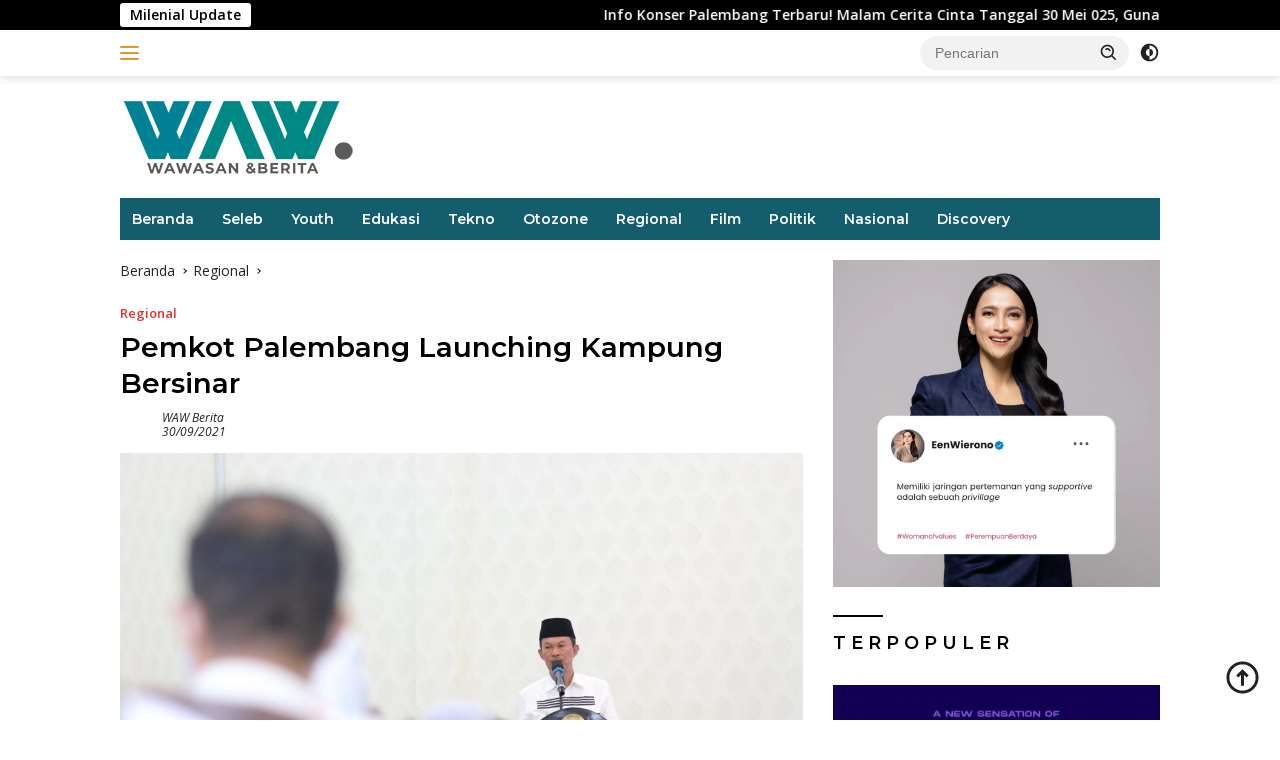

--- FILE ---
content_type: text/html; charset=UTF-8
request_url: https://wawberita.com/2021/09/30/pemkot-palembang-launching-kampung-bersinar/
body_size: 19358
content:
<!doctype html>
<html lang="id">
<head>
	<meta charset="UTF-8">
	<meta name="viewport" content="width=device-width, initial-scale=1">
	<link rel="profile" href="https://gmpg.org/xfn/11">

	<meta name='robots' content='index, follow, max-image-preview:large, max-snippet:-1, max-video-preview:-1' />

	<!-- This site is optimized with the Yoast SEO Premium plugin v18.4 (Yoast SEO v24.6) - https://yoast.com/wordpress/plugins/seo/ -->
	<title>Pemkot Palembang Launching Kampung Bersinar - WAW Berita</title>
	<meta name="description" content="Walikota Palembang, H. Harnojoyo bersama BNNP Sumsel serta jajaran TNI-Polri resmi Launching Kampung Bersinar di Kelurahan 29 Ilir, Kecamatan Ilir Barat 2 guna menekan angka peredaran narkoba di kota Palembang." />
	<link rel="canonical" href="https://wawberita.com/2021/09/30/pemkot-palembang-launching-kampung-bersinar/" />
	<meta property="og:locale" content="id_ID" />
	<meta property="og:type" content="article" />
	<meta property="og:title" content="Pemkot Palembang Launching Kampung Bersinar" />
	<meta property="og:description" content="Walikota Palembang, H. Harnojoyo bersama BNNP Sumsel serta jajaran TNI-Polri resmi Launching Kampung Bersinar di Kelurahan 29 Ilir, Kecamatan Ilir Barat 2 guna menekan angka peredaran narkoba di kota Palembang." />
	<meta property="og:url" content="https://wawberita.com/2021/09/30/pemkot-palembang-launching-kampung-bersinar/" />
	<meta property="og:site_name" content="WAW Berita" />
	<meta property="article:published_time" content="2021-09-30T03:01:37+00:00" />
	<meta property="article:modified_time" content="2021-10-24T17:04:23+00:00" />
	<meta property="og:image" content="https://wawberita.com/wp-content/uploads/2021/10/IMG-20210929-WA0025.jpg" />
	<meta property="og:image:width" content="1024" />
	<meta property="og:image:height" content="683" />
	<meta property="og:image:type" content="image/jpeg" />
	<meta name="author" content="WAW Berita" />
	<meta name="twitter:card" content="summary_large_image" />
	<meta name="twitter:label1" content="Ditulis oleh" />
	<meta name="twitter:data1" content="WAW Berita" />
	<meta name="twitter:label2" content="Estimasi waktu membaca" />
	<meta name="twitter:data2" content="1 menit" />
	<script type="application/ld+json" class="yoast-schema-graph">{"@context":"https://schema.org","@graph":[{"@type":["Article","NewsArticle"],"@id":"https://wawberita.com/2021/09/30/pemkot-palembang-launching-kampung-bersinar/#article","isPartOf":{"@id":"https://wawberita.com/2021/09/30/pemkot-palembang-launching-kampung-bersinar/"},"author":{"name":"WAW Berita","@id":"https://wawberita.com/#/schema/person/821809ad0d28ee27363dfba7600685d9"},"headline":"Pemkot Palembang Launching Kampung Bersinar","datePublished":"2021-09-30T03:01:37+00:00","dateModified":"2021-10-24T17:04:23+00:00","mainEntityOfPage":{"@id":"https://wawberita.com/2021/09/30/pemkot-palembang-launching-kampung-bersinar/"},"wordCount":264,"publisher":{"@id":"https://wawberita.com/#organization"},"image":{"@id":"https://wawberita.com/2021/09/30/pemkot-palembang-launching-kampung-bersinar/#primaryimage"},"thumbnailUrl":"https://wawberita.com/wp-content/uploads/2021/10/IMG-20210929-WA0025.jpg","keywords":["Kampung Bersinar Palembang"],"articleSection":["Regional"],"inLanguage":"id","copyrightYear":"2021","copyrightHolder":{"@id":"https://wawberita.com/#organization"}},{"@type":"WebPage","@id":"https://wawberita.com/2021/09/30/pemkot-palembang-launching-kampung-bersinar/","url":"https://wawberita.com/2021/09/30/pemkot-palembang-launching-kampung-bersinar/","name":"Pemkot Palembang Launching Kampung Bersinar - WAW Berita","isPartOf":{"@id":"https://wawberita.com/#website"},"primaryImageOfPage":{"@id":"https://wawberita.com/2021/09/30/pemkot-palembang-launching-kampung-bersinar/#primaryimage"},"image":{"@id":"https://wawberita.com/2021/09/30/pemkot-palembang-launching-kampung-bersinar/#primaryimage"},"thumbnailUrl":"https://wawberita.com/wp-content/uploads/2021/10/IMG-20210929-WA0025.jpg","datePublished":"2021-09-30T03:01:37+00:00","dateModified":"2021-10-24T17:04:23+00:00","description":"Walikota Palembang, H. Harnojoyo bersama BNNP Sumsel serta jajaran TNI-Polri resmi Launching Kampung Bersinar di Kelurahan 29 Ilir, Kecamatan Ilir Barat 2 guna menekan angka peredaran narkoba di kota Palembang.","breadcrumb":{"@id":"https://wawberita.com/2021/09/30/pemkot-palembang-launching-kampung-bersinar/#breadcrumb"},"inLanguage":"id","potentialAction":[{"@type":"ReadAction","target":["https://wawberita.com/2021/09/30/pemkot-palembang-launching-kampung-bersinar/"]}]},{"@type":"ImageObject","inLanguage":"id","@id":"https://wawberita.com/2021/09/30/pemkot-palembang-launching-kampung-bersinar/#primaryimage","url":"https://wawberita.com/wp-content/uploads/2021/10/IMG-20210929-WA0025.jpg","contentUrl":"https://wawberita.com/wp-content/uploads/2021/10/IMG-20210929-WA0025.jpg","width":1024,"height":683},{"@type":"BreadcrumbList","@id":"https://wawberita.com/2021/09/30/pemkot-palembang-launching-kampung-bersinar/#breadcrumb","itemListElement":[{"@type":"ListItem","position":1,"name":"Home","item":"https://wawberita.com/"},{"@type":"ListItem","position":2,"name":"Pemkot Palembang Launching Kampung Bersinar"}]},{"@type":"WebSite","@id":"https://wawberita.com/#website","url":"https://wawberita.com/","name":"WAW Berita","description":"Wawasan dan Berita - Viral, Populer, dan Trending","publisher":{"@id":"https://wawberita.com/#organization"},"potentialAction":[{"@type":"SearchAction","target":{"@type":"EntryPoint","urlTemplate":"https://wawberita.com/?s={search_term_string}"},"query-input":{"@type":"PropertyValueSpecification","valueRequired":true,"valueName":"search_term_string"}}],"inLanguage":"id"},{"@type":"Organization","@id":"https://wawberita.com/#organization","name":"WAW Berita","url":"https://wawberita.com/","logo":{"@type":"ImageObject","inLanguage":"id","@id":"https://wawberita.com/#/schema/logo/image/","url":"https://wawberita.com/wp-content/uploads/2023/03/WAW-OK.png","contentUrl":"https://wawberita.com/wp-content/uploads/2023/03/WAW-OK.png","width":236,"height":82,"caption":"WAW Berita"},"image":{"@id":"https://wawberita.com/#/schema/logo/image/"}},{"@type":"Person","@id":"https://wawberita.com/#/schema/person/821809ad0d28ee27363dfba7600685d9","name":"WAW Berita","sameAs":["https://wawberita.com","admin"],"url":"https://wawberita.com/author/admin/"}]}</script>
	<!-- / Yoast SEO Premium plugin. -->


<link rel='dns-prefetch' href='//www.googletagmanager.com' />
<link rel='dns-prefetch' href='//fonts.googleapis.com' />
<link rel='dns-prefetch' href='//pagead2.googlesyndication.com' />
<link rel="alternate" type="application/rss+xml" title="WAW Berita &raquo; Feed" href="https://wawberita.com/feed/" />
<link rel="alternate" type="application/rss+xml" title="WAW Berita &raquo; Umpan Komentar" href="https://wawberita.com/comments/feed/" />
<link rel="alternate" type="application/rss+xml" title="WAW Berita &raquo; Pemkot Palembang Launching Kampung Bersinar Umpan Komentar" href="https://wawberita.com/2021/09/30/pemkot-palembang-launching-kampung-bersinar/feed/" />
<link rel="alternate" title="oEmbed (JSON)" type="application/json+oembed" href="https://wawberita.com/wp-json/oembed/1.0/embed?url=https%3A%2F%2Fwawberita.com%2F2021%2F09%2F30%2Fpemkot-palembang-launching-kampung-bersinar%2F" />
<link rel="alternate" title="oEmbed (XML)" type="text/xml+oembed" href="https://wawberita.com/wp-json/oembed/1.0/embed?url=https%3A%2F%2Fwawberita.com%2F2021%2F09%2F30%2Fpemkot-palembang-launching-kampung-bersinar%2F&#038;format=xml" />
<style id='wp-img-auto-sizes-contain-inline-css'>
img:is([sizes=auto i],[sizes^="auto," i]){contain-intrinsic-size:3000px 1500px}
/*# sourceURL=wp-img-auto-sizes-contain-inline-css */
</style>
<style id='wp-emoji-styles-inline-css'>

	img.wp-smiley, img.emoji {
		display: inline !important;
		border: none !important;
		box-shadow: none !important;
		height: 1em !important;
		width: 1em !important;
		margin: 0 0.07em !important;
		vertical-align: -0.1em !important;
		background: none !important;
		padding: 0 !important;
	}
/*# sourceURL=wp-emoji-styles-inline-css */
</style>
<link rel='stylesheet' id='wpberita-fonts-css' href='https://fonts.googleapis.com/css?family=Montserrat%3A600%2C600italic%2C600%7COpen+Sans%3A400%2Citalic%2C600&#038;subset=latin&#038;display=swap&#038;ver=2.1.6' media='all' />
<link rel='stylesheet' id='wpberita-style-css' href='https://wawberita.com/wp-content/themes/wpberita/style.css?ver=2.1.6' media='all' />
<style id='wpberita-style-inline-css'>
h1,h2,h3,h4,h5,h6,.sidr-class-site-title,.site-title,.gmr-mainmenu ul > li > a,.sidr ul li a,.heading-text,.gmr-mobilemenu ul li a,#navigationamp ul li a{font-family:Montserrat;}h1,h2,h3,h4,h5,h6,.sidr-class-site-title,.site-title,.gmr-mainmenu ul > li > a,.sidr ul li a,.heading-text,.gmr-mobilemenu ul li a,#navigationamp ul li a,.related-text-onlytitle{font-weight:600;}h1 strong,h2 strong,h3 strong,h4 strong,h5 strong,h6 strong{font-weight:600;}body{font-family:Open Sans;--font-reguler:400;--font-bold:600;--background-color:#ffffff;--main-color:#000000;--link-color-body:#212121;--hoverlink-color-body:#dd3333;--border-color:#ffffff;--button-bgcolor:#43A047;--button-color:#ffffff;--header-bgcolor:#ffffff;--topnav-color:#dd9933;--bigheadline-color:#f1c40f;--mainmenu-color:#ffffff;--mainmenu-hovercolor:#dd9933;--secondmenu-bgcolor:#dd3333;--secondmenu-color:#ffffff;--secondmenu-hovercolor:#f1c40f;--content-bgcolor:#ffffff;--content-greycolor:#232323;--greybody-bgcolor:#ffffff;--footer-bgcolor:#135d6d;--footer-color:#ffffff;--footer-linkcolor:#ffffff;--footer-hover-linkcolor:#ffffff;}.entry-content-single{font-size:16px;}body,body.dark-theme{--scheme-color:#000000;--secondscheme-color:#dd3333;--mainmenu-bgcolor:#135d6d;}/* Generate Using Cache */
/*# sourceURL=wpberita-style-inline-css */
</style>

<!-- Potongan tag Google (gtag.js) ditambahkan oleh Site Kit -->
<!-- Snippet Google Analytics telah ditambahkan oleh Site Kit -->
<script src="https://www.googletagmanager.com/gtag/js?id=G-Q5RB09LCZS" id="google_gtagjs-js" async></script>
<script id="google_gtagjs-js-after">
window.dataLayer = window.dataLayer || [];function gtag(){dataLayer.push(arguments);}
gtag("set","linker",{"domains":["wawberita.com"]});
gtag("js", new Date());
gtag("set", "developer_id.dZTNiMT", true);
gtag("config", "G-Q5RB09LCZS");
//# sourceURL=google_gtagjs-js-after
</script>
<link rel="https://api.w.org/" href="https://wawberita.com/wp-json/" /><link rel="alternate" title="JSON" type="application/json" href="https://wawberita.com/wp-json/wp/v2/posts/2488" /><link rel="EditURI" type="application/rsd+xml" title="RSD" href="https://wawberita.com/xmlrpc.php?rsd" />
<meta name="generator" content="WordPress 6.9" />
<link rel='shortlink' href='https://wawberita.com/?p=2488' />
<meta name="generator" content="Site Kit by Google 1.168.0" /><link rel="pingback" href="https://wawberita.com/xmlrpc.php">
<!-- Meta tag Google AdSense ditambahkan oleh Site Kit -->
<meta name="google-adsense-platform-account" content="ca-host-pub-2644536267352236">
<meta name="google-adsense-platform-domain" content="sitekit.withgoogle.com">
<!-- Akhir tag meta Google AdSense yang ditambahkan oleh Site Kit -->
      <meta name="onesignal" content="wordpress-plugin"/>
            <script>

      window.OneSignalDeferred = window.OneSignalDeferred || [];

      OneSignalDeferred.push(function(OneSignal) {
        var oneSignal_options = {};
        window._oneSignalInitOptions = oneSignal_options;

        oneSignal_options['serviceWorkerParam'] = { scope: '/wp-content/plugins/onesignal-free-web-push-notifications/sdk_files/push/onesignal/' };
oneSignal_options['serviceWorkerPath'] = 'OneSignalSDKWorker.js';

        OneSignal.Notifications.setDefaultUrl("https://wawberita.com");

        oneSignal_options['wordpress'] = true;
oneSignal_options['appId'] = '21633d64-b0d6-4e0c-9449-f9fd12cf3749';
oneSignal_options['allowLocalhostAsSecureOrigin'] = true;
oneSignal_options['welcomeNotification'] = { };
oneSignal_options['welcomeNotification']['title'] = "WAW Berita";
oneSignal_options['welcomeNotification']['message'] = "&quot;Jangan lupa &#039;Share&#039; jika bermanfaat&quot;";
oneSignal_options['welcomeNotification']['url'] = "https://wawberita.com/";
oneSignal_options['path'] = "https://wawberita.com/wp-content/plugins/onesignal-free-web-push-notifications/sdk_files/";
oneSignal_options['safari_web_id'] = "wawberita.com";
oneSignal_options['promptOptions'] = { };
oneSignal_options['promptOptions']['actionMessage'] = "'Jangan lupa 'Share' jika bermanfaat'";
oneSignal_options['promptOptions']['acceptButtonText'] = "OK";
oneSignal_options['promptOptions']['cancelButtonText'] = ">";
oneSignal_options['promptOptions']['siteName'] = "https://wawberita.com/";
oneSignal_options['promptOptions']['autoAcceptTitle'] = "Klik OK";
              OneSignal.init(window._oneSignalInitOptions);
              OneSignal.Slidedown.promptPush()      });

      function documentInitOneSignal() {
        var oneSignal_elements = document.getElementsByClassName("OneSignal-prompt");

        var oneSignalLinkClickHandler = function(event) { OneSignal.Notifications.requestPermission(); event.preventDefault(); };        for(var i = 0; i < oneSignal_elements.length; i++)
          oneSignal_elements[i].addEventListener('click', oneSignalLinkClickHandler, false);
      }

      if (document.readyState === 'complete') {
           documentInitOneSignal();
      }
      else {
           window.addEventListener("load", function(event){
               documentInitOneSignal();
          });
      }
    </script>

<!-- Snippet Google AdSense telah ditambahkan oleh Site Kit -->
<script async src="https://pagead2.googlesyndication.com/pagead/js/adsbygoogle.js?client=ca-pub-1986555088191548&amp;host=ca-host-pub-2644536267352236" crossorigin="anonymous"></script>

<!-- Snippet Google AdSense penutup telah ditambahkan oleh Site Kit -->
<link rel="icon" href="https://wawberita.com/wp-content/uploads/2021/06/cropped-LOGO-WAW-Berita-WEB-1-100x75.png" sizes="32x32" />
<link rel="icon" href="https://wawberita.com/wp-content/uploads/2021/06/cropped-LOGO-WAW-Berita-WEB-1.png" sizes="192x192" />
<link rel="apple-touch-icon" href="https://wawberita.com/wp-content/uploads/2021/06/cropped-LOGO-WAW-Berita-WEB-1.png" />
<meta name="msapplication-TileImage" content="https://wawberita.com/wp-content/uploads/2021/06/cropped-LOGO-WAW-Berita-WEB-1.png" />
<style id='global-styles-inline-css'>
:root{--wp--preset--aspect-ratio--square: 1;--wp--preset--aspect-ratio--4-3: 4/3;--wp--preset--aspect-ratio--3-4: 3/4;--wp--preset--aspect-ratio--3-2: 3/2;--wp--preset--aspect-ratio--2-3: 2/3;--wp--preset--aspect-ratio--16-9: 16/9;--wp--preset--aspect-ratio--9-16: 9/16;--wp--preset--color--black: #000000;--wp--preset--color--cyan-bluish-gray: #abb8c3;--wp--preset--color--white: #ffffff;--wp--preset--color--pale-pink: #f78da7;--wp--preset--color--vivid-red: #cf2e2e;--wp--preset--color--luminous-vivid-orange: #ff6900;--wp--preset--color--luminous-vivid-amber: #fcb900;--wp--preset--color--light-green-cyan: #7bdcb5;--wp--preset--color--vivid-green-cyan: #00d084;--wp--preset--color--pale-cyan-blue: #8ed1fc;--wp--preset--color--vivid-cyan-blue: #0693e3;--wp--preset--color--vivid-purple: #9b51e0;--wp--preset--gradient--vivid-cyan-blue-to-vivid-purple: linear-gradient(135deg,rgb(6,147,227) 0%,rgb(155,81,224) 100%);--wp--preset--gradient--light-green-cyan-to-vivid-green-cyan: linear-gradient(135deg,rgb(122,220,180) 0%,rgb(0,208,130) 100%);--wp--preset--gradient--luminous-vivid-amber-to-luminous-vivid-orange: linear-gradient(135deg,rgb(252,185,0) 0%,rgb(255,105,0) 100%);--wp--preset--gradient--luminous-vivid-orange-to-vivid-red: linear-gradient(135deg,rgb(255,105,0) 0%,rgb(207,46,46) 100%);--wp--preset--gradient--very-light-gray-to-cyan-bluish-gray: linear-gradient(135deg,rgb(238,238,238) 0%,rgb(169,184,195) 100%);--wp--preset--gradient--cool-to-warm-spectrum: linear-gradient(135deg,rgb(74,234,220) 0%,rgb(151,120,209) 20%,rgb(207,42,186) 40%,rgb(238,44,130) 60%,rgb(251,105,98) 80%,rgb(254,248,76) 100%);--wp--preset--gradient--blush-light-purple: linear-gradient(135deg,rgb(255,206,236) 0%,rgb(152,150,240) 100%);--wp--preset--gradient--blush-bordeaux: linear-gradient(135deg,rgb(254,205,165) 0%,rgb(254,45,45) 50%,rgb(107,0,62) 100%);--wp--preset--gradient--luminous-dusk: linear-gradient(135deg,rgb(255,203,112) 0%,rgb(199,81,192) 50%,rgb(65,88,208) 100%);--wp--preset--gradient--pale-ocean: linear-gradient(135deg,rgb(255,245,203) 0%,rgb(182,227,212) 50%,rgb(51,167,181) 100%);--wp--preset--gradient--electric-grass: linear-gradient(135deg,rgb(202,248,128) 0%,rgb(113,206,126) 100%);--wp--preset--gradient--midnight: linear-gradient(135deg,rgb(2,3,129) 0%,rgb(40,116,252) 100%);--wp--preset--font-size--small: 13px;--wp--preset--font-size--medium: 20px;--wp--preset--font-size--large: 36px;--wp--preset--font-size--x-large: 42px;--wp--preset--spacing--20: 0.44rem;--wp--preset--spacing--30: 0.67rem;--wp--preset--spacing--40: 1rem;--wp--preset--spacing--50: 1.5rem;--wp--preset--spacing--60: 2.25rem;--wp--preset--spacing--70: 3.38rem;--wp--preset--spacing--80: 5.06rem;--wp--preset--shadow--natural: 6px 6px 9px rgba(0, 0, 0, 0.2);--wp--preset--shadow--deep: 12px 12px 50px rgba(0, 0, 0, 0.4);--wp--preset--shadow--sharp: 6px 6px 0px rgba(0, 0, 0, 0.2);--wp--preset--shadow--outlined: 6px 6px 0px -3px rgb(255, 255, 255), 6px 6px rgb(0, 0, 0);--wp--preset--shadow--crisp: 6px 6px 0px rgb(0, 0, 0);}:where(.is-layout-flex){gap: 0.5em;}:where(.is-layout-grid){gap: 0.5em;}body .is-layout-flex{display: flex;}.is-layout-flex{flex-wrap: wrap;align-items: center;}.is-layout-flex > :is(*, div){margin: 0;}body .is-layout-grid{display: grid;}.is-layout-grid > :is(*, div){margin: 0;}:where(.wp-block-columns.is-layout-flex){gap: 2em;}:where(.wp-block-columns.is-layout-grid){gap: 2em;}:where(.wp-block-post-template.is-layout-flex){gap: 1.25em;}:where(.wp-block-post-template.is-layout-grid){gap: 1.25em;}.has-black-color{color: var(--wp--preset--color--black) !important;}.has-cyan-bluish-gray-color{color: var(--wp--preset--color--cyan-bluish-gray) !important;}.has-white-color{color: var(--wp--preset--color--white) !important;}.has-pale-pink-color{color: var(--wp--preset--color--pale-pink) !important;}.has-vivid-red-color{color: var(--wp--preset--color--vivid-red) !important;}.has-luminous-vivid-orange-color{color: var(--wp--preset--color--luminous-vivid-orange) !important;}.has-luminous-vivid-amber-color{color: var(--wp--preset--color--luminous-vivid-amber) !important;}.has-light-green-cyan-color{color: var(--wp--preset--color--light-green-cyan) !important;}.has-vivid-green-cyan-color{color: var(--wp--preset--color--vivid-green-cyan) !important;}.has-pale-cyan-blue-color{color: var(--wp--preset--color--pale-cyan-blue) !important;}.has-vivid-cyan-blue-color{color: var(--wp--preset--color--vivid-cyan-blue) !important;}.has-vivid-purple-color{color: var(--wp--preset--color--vivid-purple) !important;}.has-black-background-color{background-color: var(--wp--preset--color--black) !important;}.has-cyan-bluish-gray-background-color{background-color: var(--wp--preset--color--cyan-bluish-gray) !important;}.has-white-background-color{background-color: var(--wp--preset--color--white) !important;}.has-pale-pink-background-color{background-color: var(--wp--preset--color--pale-pink) !important;}.has-vivid-red-background-color{background-color: var(--wp--preset--color--vivid-red) !important;}.has-luminous-vivid-orange-background-color{background-color: var(--wp--preset--color--luminous-vivid-orange) !important;}.has-luminous-vivid-amber-background-color{background-color: var(--wp--preset--color--luminous-vivid-amber) !important;}.has-light-green-cyan-background-color{background-color: var(--wp--preset--color--light-green-cyan) !important;}.has-vivid-green-cyan-background-color{background-color: var(--wp--preset--color--vivid-green-cyan) !important;}.has-pale-cyan-blue-background-color{background-color: var(--wp--preset--color--pale-cyan-blue) !important;}.has-vivid-cyan-blue-background-color{background-color: var(--wp--preset--color--vivid-cyan-blue) !important;}.has-vivid-purple-background-color{background-color: var(--wp--preset--color--vivid-purple) !important;}.has-black-border-color{border-color: var(--wp--preset--color--black) !important;}.has-cyan-bluish-gray-border-color{border-color: var(--wp--preset--color--cyan-bluish-gray) !important;}.has-white-border-color{border-color: var(--wp--preset--color--white) !important;}.has-pale-pink-border-color{border-color: var(--wp--preset--color--pale-pink) !important;}.has-vivid-red-border-color{border-color: var(--wp--preset--color--vivid-red) !important;}.has-luminous-vivid-orange-border-color{border-color: var(--wp--preset--color--luminous-vivid-orange) !important;}.has-luminous-vivid-amber-border-color{border-color: var(--wp--preset--color--luminous-vivid-amber) !important;}.has-light-green-cyan-border-color{border-color: var(--wp--preset--color--light-green-cyan) !important;}.has-vivid-green-cyan-border-color{border-color: var(--wp--preset--color--vivid-green-cyan) !important;}.has-pale-cyan-blue-border-color{border-color: var(--wp--preset--color--pale-cyan-blue) !important;}.has-vivid-cyan-blue-border-color{border-color: var(--wp--preset--color--vivid-cyan-blue) !important;}.has-vivid-purple-border-color{border-color: var(--wp--preset--color--vivid-purple) !important;}.has-vivid-cyan-blue-to-vivid-purple-gradient-background{background: var(--wp--preset--gradient--vivid-cyan-blue-to-vivid-purple) !important;}.has-light-green-cyan-to-vivid-green-cyan-gradient-background{background: var(--wp--preset--gradient--light-green-cyan-to-vivid-green-cyan) !important;}.has-luminous-vivid-amber-to-luminous-vivid-orange-gradient-background{background: var(--wp--preset--gradient--luminous-vivid-amber-to-luminous-vivid-orange) !important;}.has-luminous-vivid-orange-to-vivid-red-gradient-background{background: var(--wp--preset--gradient--luminous-vivid-orange-to-vivid-red) !important;}.has-very-light-gray-to-cyan-bluish-gray-gradient-background{background: var(--wp--preset--gradient--very-light-gray-to-cyan-bluish-gray) !important;}.has-cool-to-warm-spectrum-gradient-background{background: var(--wp--preset--gradient--cool-to-warm-spectrum) !important;}.has-blush-light-purple-gradient-background{background: var(--wp--preset--gradient--blush-light-purple) !important;}.has-blush-bordeaux-gradient-background{background: var(--wp--preset--gradient--blush-bordeaux) !important;}.has-luminous-dusk-gradient-background{background: var(--wp--preset--gradient--luminous-dusk) !important;}.has-pale-ocean-gradient-background{background: var(--wp--preset--gradient--pale-ocean) !important;}.has-electric-grass-gradient-background{background: var(--wp--preset--gradient--electric-grass) !important;}.has-midnight-gradient-background{background: var(--wp--preset--gradient--midnight) !important;}.has-small-font-size{font-size: var(--wp--preset--font-size--small) !important;}.has-medium-font-size{font-size: var(--wp--preset--font-size--medium) !important;}.has-large-font-size{font-size: var(--wp--preset--font-size--large) !important;}.has-x-large-font-size{font-size: var(--wp--preset--font-size--x-large) !important;}
/*# sourceURL=global-styles-inline-css */
</style>
</head>

<body class="wp-singular post-template-default single single-post postid-2488 single-format-standard custom-background wp-custom-logo wp-embed-responsive wp-theme-wpberita idtheme kentooz gmr-box-layout">
	<a class="skip-link screen-reader-text" href="#primary">Langsung ke konten</a>
	<div id="topnavwrap" class="gmr-topnavwrap clearfix">
		<div class="gmr-topnotification"><div class="container"><div class="list-flex"><div class="row-flex"><div class="text-marquee">Milenial Update</div></div><div class="row-flex wrap-marquee"><div class="marquee">				<a href="https://wawberita.com/2025/05/13/info-konser-palembang-terbaru-malam-cerita-cinta-tanggal-30-mei-025-gunakan-kode-voucher-ini-untuk-klaim-diskon-rp-20-ribu/" class="gmr-recent-marquee" title="Info Konser Palembang Terbaru! Malam Cerita Cinta Tanggal 30 Mei 025, Gunakan Kode Voucher Ini untuk klaim Diskon Rp 20 Ribu">Info Konser Palembang Terbaru! Malam Cerita Cinta Tanggal 30 Mei 025, Gunakan Kode Voucher Ini untuk klaim Diskon Rp 20 Ribu</a>
								<a href="https://wawberita.com/2025/02/14/tunica-concert-siap-meriahkan-palembang-dengan-the-changcuters-last-child-dan-feel-koplo/" class="gmr-recent-marquee" title="TUNICA CONCERT: Siap Meriahkan Palembang dengan The Changcuters, Last Child, dan Feel Koplo!">TUNICA CONCERT: Siap Meriahkan Palembang dengan The Changcuters, Last Child, dan Feel Koplo!</a>
								<a href="https://wawberita.com/2024/12/03/sudah-siap-merayakan-pesta-patah-hati-bareng-juicy-luicy-mahalini-dan-kak-gem/" class="gmr-recent-marquee" title="Sudah Siap Merayakan Pesta Patah Hati Bareng Juicy Luicy, Mahalini dan Kak Gem ?">Sudah Siap Merayakan Pesta Patah Hati Bareng Juicy Luicy, Mahalini dan Kak Gem ?</a>
								<a href="https://wawberita.com/2024/05/05/sukses-wara-wiri-fest-palembang-dihadiri-ribuan-penonton-promotor-akan-adakan-vol-ii/" class="gmr-recent-marquee" title="Sukses! Wara Wiri Fest Palembang Dihadiri Ribuan Penonton, Promotor Akan Adakan Vol II">Sukses! Wara Wiri Fest Palembang Dihadiri Ribuan Penonton, Promotor Akan Adakan Vol II</a>
								<a href="https://wawberita.com/2024/05/04/jadilah-saksi-kemeriahan-wara-wiri-fest-palembang-yang-diselenggarakan-oleh-pt-borneoland-nusantara-indonesia/" class="gmr-recent-marquee" title="Jadilah Saksi Kemeriahan Wara Wiri Fest Palembang yang Diselenggarakan oleh PT Borneoland Nusantara Indonesia">Jadilah Saksi Kemeriahan Wara Wiri Fest Palembang yang Diselenggarakan oleh PT Borneoland Nusantara Indonesia</a>
				</div></div></div></div></div>
		<div class="container">
			<div class="list-flex">
				<div class="row-flex gmr-navleft">
					<a id="gmr-responsive-menu" title="Menu" href="#menus" rel="nofollow"><div class="ktz-i-wrap"><span class="ktz-i"></span><span class="ktz-i"></span><span class="ktz-i"></span></div></a><div class="gmr-logo-mobile"><a class="custom-logo-link" href="https://wawberita.com/" title="WAW Berita" rel="home"><img class="custom-logo" src="https://wawberita.com/wp-content/uploads/2023/03/WAW-OK.png" width="236" height="82" alt="WAW Berita" loading="lazy" /></a></div>				</div>

				<div class="row-flex gmr-navright">
					
								<div class="gmr-table-search">
									<form method="get" class="gmr-searchform searchform" action="https://wawberita.com/">
										<input type="text" name="s" id="s" placeholder="Pencarian" />
										<input type="hidden" name="post_type" value="post" />
										<button type="submit" role="button" class="gmr-search-submit gmr-search-icon">
										<svg xmlns="http://www.w3.org/2000/svg" aria-hidden="true" role="img" width="1em" height="1em" preserveAspectRatio="xMidYMid meet" viewBox="0 0 24 24"><path fill="currentColor" d="M10 18a7.952 7.952 0 0 0 4.897-1.688l4.396 4.396l1.414-1.414l-4.396-4.396A7.952 7.952 0 0 0 18 10c0-4.411-3.589-8-8-8s-8 3.589-8 8s3.589 8 8 8zm0-14c3.309 0 6 2.691 6 6s-2.691 6-6 6s-6-2.691-6-6s2.691-6 6-6z"/><path fill="currentColor" d="M11.412 8.586c.379.38.588.882.588 1.414h2a3.977 3.977 0 0 0-1.174-2.828c-1.514-1.512-4.139-1.512-5.652 0l1.412 1.416c.76-.758 2.07-.756 2.826-.002z"/></svg>
										</button>
									</form>
								</div>
							<a class="darkmode-button topnav-button" title="Mode Gelap" href="#" rel="nofollow"><svg xmlns="http://www.w3.org/2000/svg" aria-hidden="true" role="img" width="1em" height="1em" preserveAspectRatio="xMidYMid meet" viewBox="0 0 24 24"><g fill="currentColor"><path d="M12 16a4 4 0 0 0 0-8v8Z"/><path fill-rule="evenodd" d="M12 2C6.477 2 2 6.477 2 12s4.477 10 10 10s10-4.477 10-10S17.523 2 12 2Zm0 2v4a4 4 0 1 0 0 8v4a8 8 0 1 0 0-16Z" clip-rule="evenodd"/></g></svg></a><div class="gmr-search-btn">
					<a id="search-menu-button" class="topnav-button gmr-search-icon" title="Pencarian" href="#" rel="nofollow"><svg xmlns="http://www.w3.org/2000/svg" aria-hidden="true" role="img" width="1em" height="1em" preserveAspectRatio="xMidYMid meet" viewBox="0 0 24 24"><path fill="none" stroke="currentColor" stroke-linecap="round" stroke-width="2" d="m21 21l-4.486-4.494M19 10.5a8.5 8.5 0 1 1-17 0a8.5 8.5 0 0 1 17 0Z"/></svg></a>
					<div id="search-dropdown-container" class="search-dropdown search">
					<form method="get" class="gmr-searchform searchform" action="https://wawberita.com/">
						<input type="text" name="s" id="s" placeholder="Pencarian" />
						<button type="submit" class="gmr-search-submit gmr-search-icon"><svg xmlns="http://www.w3.org/2000/svg" aria-hidden="true" role="img" width="1em" height="1em" preserveAspectRatio="xMidYMid meet" viewBox="0 0 24 24"><path fill="currentColor" d="M10 18a7.952 7.952 0 0 0 4.897-1.688l4.396 4.396l1.414-1.414l-4.396-4.396A7.952 7.952 0 0 0 18 10c0-4.411-3.589-8-8-8s-8 3.589-8 8s3.589 8 8 8zm0-14c3.309 0 6 2.691 6 6s-2.691 6-6 6s-6-2.691-6-6s2.691-6 6-6z"/><path fill="currentColor" d="M11.412 8.586c.379.38.588.882.588 1.414h2a3.977 3.977 0 0 0-1.174-2.828c-1.514-1.512-4.139-1.512-5.652 0l1.412 1.416c.76-.758 2.07-.756 2.826-.002z"/></svg></button>
					</form>
					</div>
				</div>				</div>
			</div>
		</div>
				</div>

	<div id="page" class="site">

									<header id="masthead" class="site-header">
								<div class="container">
					<div class="site-branding">
						<div class="gmr-logo"><div class="gmr-logo-wrap"><a class="custom-logo-link logolink" href="https://wawberita.com" title="WAW Berita" rel="home"><img class="custom-logo" src="https://wawberita.com/wp-content/uploads/2023/03/WAW-OK.png" width="236" height="82" alt="WAW Berita" loading="lazy" /></a><div class="close-topnavmenu-wrap"><a id="close-topnavmenu-button" rel="nofollow" href="#"><svg xmlns="http://www.w3.org/2000/svg" aria-hidden="true" role="img" width="1em" height="1em" preserveAspectRatio="xMidYMid meet" viewBox="0 0 32 32"><path fill="currentColor" d="M24 9.4L22.6 8L16 14.6L9.4 8L8 9.4l6.6 6.6L8 22.6L9.4 24l6.6-6.6l6.6 6.6l1.4-1.4l-6.6-6.6L24 9.4z"/></svg></a></div></div></div><div class="gmr-banner-logo"><img src=""></div>					</div><!-- .site-branding -->
				</div>
			</header><!-- #masthead -->
							<div id="main-nav-wrap" class="gmr-mainmenu-wrap">
				<div class="container">
					<nav id="main-nav" class="main-navigation gmr-mainmenu">
						<ul id="primary-menu" class="menu"><li id="menu-item-6215" class="menu-item menu-item-type-custom menu-item-object-custom menu-item-home menu-item-6215"><a href="https://wawberita.com/">Beranda</a></li>
<li id="menu-item-4564" class="menu-item menu-item-type-taxonomy menu-item-object-category menu-item-4564"><a href="https://wawberita.com/category/seleb/">Seleb</a></li>
<li id="menu-item-4565" class="menu-item menu-item-type-taxonomy menu-item-object-category menu-item-4565"><a href="https://wawberita.com/category/youth/">Youth</a></li>
<li id="menu-item-4566" class="menu-item menu-item-type-taxonomy menu-item-object-category menu-item-4566"><a href="https://wawberita.com/category/edukasi/">Edukasi</a></li>
<li id="menu-item-9555" class="menu-item menu-item-type-taxonomy menu-item-object-category menu-item-9555"><a href="https://wawberita.com/category/tekno/">Tekno</a></li>
<li id="menu-item-9554" class="menu-item menu-item-type-taxonomy menu-item-object-category menu-item-9554"><a href="https://wawberita.com/category/otozone/">Otozone</a></li>
<li id="menu-item-6260" class="menu-item menu-item-type-taxonomy menu-item-object-category current-post-ancestor current-menu-parent current-post-parent menu-item-6260"><a href="https://wawberita.com/category/regional/">Regional</a></li>
<li id="menu-item-9550" class="menu-item menu-item-type-taxonomy menu-item-object-category menu-item-9550"><a href="https://wawberita.com/category/film/">Film</a></li>
<li id="menu-item-9549" class="menu-item menu-item-type-taxonomy menu-item-object-category menu-item-9549"><a href="https://wawberita.com/category/politik/">Politik</a></li>
<li id="menu-item-9556" class="menu-item menu-item-type-taxonomy menu-item-object-category menu-item-9556"><a href="https://wawberita.com/category/nasional/">Nasional</a></li>
<li id="menu-item-12873" class="menu-item menu-item-type-taxonomy menu-item-object-category menu-item-12873"><a href="https://wawberita.com/category/discovery/">Discovery</a></li>
</ul>					</nav><!-- #main-nav -->
				</div>
			</div>
			
		
		<div id="content" class="gmr-content">

			<div class="container">
				<div class="row">
<main id="primary" class="site-main col-md-8">
	
<article id="post-2488" class="content-single post-2488 post type-post status-publish format-standard has-post-thumbnail hentry category-regional tag-kampung-bersinar-palembang">
				<div class="breadcrumbs" itemscope itemtype="https://schema.org/BreadcrumbList">
																						<span class="first-cl" itemprop="itemListElement" itemscope itemtype="https://schema.org/ListItem">
								<a itemscope itemtype="https://schema.org/WebPage" itemprop="item" itemid="https://wawberita.com/" href="https://wawberita.com/"><span itemprop="name">Beranda</span></a>
								<span itemprop="position" content="1"></span>
							</span>
												<span class="separator"></span>
																											<span class="0-cl" itemprop="itemListElement" itemscope itemtype="http://schema.org/ListItem">
								<a itemscope itemtype="https://schema.org/WebPage" itemprop="item" itemid="https://wawberita.com/category/regional/" href="https://wawberita.com/category/regional/"><span itemprop="name">Regional</span></a>
								<span itemprop="position" content="2"></span>
							</span>
												<span class="separator"></span>
																				<span class="last-cl" itemscope itemtype="https://schema.org/ListItem">
						<span itemprop="name">Pemkot Palembang Launching Kampung Bersinar</span>
						<span itemprop="position" content="3"></span>
						</span>
												</div>
				<header class="entry-header entry-header-single">
		<div class="gmr-meta-topic"><strong><span class="cat-links-content"><a href="https://wawberita.com/category/regional/" rel="category tag">Regional</a></span></strong>&nbsp;&nbsp;</div><h1 class="entry-title"><strong>Pemkot Palembang Launching Kampung Bersinar</strong></h1><div class="list-table clearfix"><div class="table-row"><div class="table-cell gmr-gravatar-metasingle"><a class="url" href="https://wawberita.com/author/admin/" title="Permalink ke: WAW Berita"></a></div><div class="table-cell gmr-content-metasingle"><div class="meta-content gmr-content-metasingle"><span class="author vcard"><a class="url fn n" href="https://wawberita.com/author/admin/" title="WAW Berita">WAW Berita</a></span></div><div class="meta-content gmr-content-metasingle"><span class="posted-on"><time class="entry-date published" datetime="2021-09-30T10:01:37+07:00">30/09/2021</time><time class="updated" datetime="2021-10-25T00:04:23+07:00">25/10/2021</time></span></div></div></div></div>	</header><!-- .entry-header -->
				<figure class="post-thumbnail gmr-thumbnail-single">
				<img width="1024" height="683" src="https://wawberita.com/wp-content/uploads/2021/10/IMG-20210929-WA0025.jpg" class="attachment-post-thumbnail size-post-thumbnail wp-post-image" alt="" decoding="async" fetchpriority="high" srcset="https://wawberita.com/wp-content/uploads/2021/10/IMG-20210929-WA0025.jpg 1024w, https://wawberita.com/wp-content/uploads/2021/10/IMG-20210929-WA0025-768x512.jpg 768w" sizes="(max-width: 1024px) 100vw, 1024px" />							</figure>
			
	<div class="single-wrap">
				<div class="entry-content entry-content-single clearfix">
			<p><strong>WAW, Palembang</strong> &#8211; Program khusus yang telah dicanangkan sebelumnya dari Badan Nasional Narkotika Provinsi (BNNP) Sumatera Selatan dalam penerapan Kampung Bersih Narkoba (Bersinar), khususnya di kota Palembang kali ini nampaknya telah terwujudkan.</p>
<p>Pasalnya, Walikota Palembang, H. Harnojoyo bersama BNNP Sumsel serta jajaran TNI-Polri resmi Launching Kampung Bersinar di Kelurahan 29 Ilir, Kecamatan Ilir Barat 2 guna menekan angka peredaran narkoba di kota Palembang.</p>
<p>“Mudah-mudahan dengan adanya kampung bersinar, kota Palembang secara bertahap dapat membuat kampung-kampung bersinar lainnya, bila perlu di seluruh Kelurahan,” kata Harnojoyo di Rumah Dinas Walikota, Jalan Tasik Palembang, Rabu 29 September 2021.</p>
<p>Tidak hanya di Kelurahan saja, Walikota Palembang dua periode itu juga memiliki harapan akan pengetatan setiap lokasi dari pengedaran maupun penggunaan narkoba. “Saya kira ini sangat penting, karena kita tahu bahwa bahaya narkoba ini melebihi dari bahaya corona,” ucap Harnojoyo.</p>
<p>“Maka dari itu saya sampaikan, bahwa alangkah baiknya kita berlakukan narkoba ini sama seperti corona Kalau mau naik pesawat harus tes narkoba dahulu, tak terkecuali juga ke Mall. Apapun aktifitas bila perlu kita narkoba semua,” tegasnya.</p>
<p>Dijelaskan Harnojoyo, bahwa dampak pengaruh akan akal sehat bagi para pengguna narkoba merupakan suatu hal yang sangat ditakutkan.</p>
<p>“Dan pasti lagi pecandu narkoba ini akan menjadi sampah masyarakat, ketika menjadi sampah ini maka akan menjadi masalah bahkan beban bagi kita,” tuturnya.</p>
<p>Sementara itu, Koordinator Bidang Pencegahan dan Pemberdayaan Masyarakat, Ika Wahyu Hindaryati menjelaskan, dengan adanya Kampung Bersinar tersebut sangat diharapkan kota Palembang ke depan dapat bersih dari Narkoba.</p>
<p>“Harapan kita ini tidak hanya launching, tetapi juga berkelanjutan melalui sinergitas semua OPD serta berbagai kegiatan pencegahannya secara rutin, berkala dan Comprehensive,” tungkasnya. (Ril)</p>

			<footer class="entry-footer entry-footer-single">
				<span class="tags-links heading-text"><strong><a href="https://wawberita.com/tag/kampung-bersinar-palembang/" rel="tag">Kampung Bersinar Palembang</a></strong></span>				<div class="gmr-cf-metacontent heading-text meta-content"></div>			</footer><!-- .entry-footer -->
					</div><!-- .entry-content -->
	</div>
	<div class="list-table clearfix"><div class="table-row"><div class="table-cell gmr-content-share"><ul class="gmr-socialicon-share pull-right"><li class="facebook"><a href="https://www.facebook.com/sharer/sharer.php?u=https%3A%2F%2Fwawberita.com%2F2021%2F09%2F30%2Fpemkot-palembang-launching-kampung-bersinar%2F" target="_blank" rel="nofollow" title="Facebook Share"><svg xmlns="http://www.w3.org/2000/svg" aria-hidden="true" role="img" width="1em" height="1em" preserveAspectRatio="xMidYMid meet" viewBox="0 0 32 32"><path fill="#4267b2" d="M19.254 2C15.312 2 13 4.082 13 8.826V13H8v5h5v12h5V18h4l1-5h-5V9.672C18 7.885 18.583 7 20.26 7H23V2.205C22.526 2.141 21.145 2 19.254 2z"/></svg></a></li><li class="twitter"><a href="https://twitter.com/intent/tweet?url=https%3A%2F%2Fwawberita.com%2F2021%2F09%2F30%2Fpemkot-palembang-launching-kampung-bersinar%2F&amp;text=Pemkot%20Palembang%20Launching%20Kampung%20Bersinar" target="_blank" rel="nofollow" title="Tweet Ini"><svg xmlns="http://www.w3.org/2000/svg" width="24" height="24" viewBox="0 0 24 24"><path fill="currentColor" d="M18.205 2.25h3.308l-7.227 8.26l8.502 11.24H16.13l-5.214-6.817L4.95 21.75H1.64l7.73-8.835L1.215 2.25H8.04l4.713 6.231l5.45-6.231Zm-1.161 17.52h1.833L7.045 4.126H5.078L17.044 19.77Z"/></svg></a></li><li class="pin"><a href="https://pinterest.com/pin/create/button/?url=https%3A%2F%2Fwawberita.com%2F2021%2F09%2F30%2Fpemkot-palembang-launching-kampung-bersinar%2F&amp;desciption=Pemkot%20Palembang%20Launching%20Kampung%20Bersinar&amp;media=https%3A%2F%2Fwawberita.com%2Fwp-content%2Fuploads%2F2021%2F10%2FIMG-20210929-WA0025.jpg" target="_blank" rel="nofollow" title="Tweet Ini"><svg xmlns="http://www.w3.org/2000/svg" aria-hidden="true" role="img" width="1em" height="1em" preserveAspectRatio="xMidYMid meet" viewBox="0 0 32 32"><path fill="#e60023" d="M16.75.406C10.337.406 4 4.681 4 11.6c0 4.4 2.475 6.9 3.975 6.9c.619 0 .975-1.725.975-2.212c0-.581-1.481-1.819-1.481-4.238c0-5.025 3.825-8.588 8.775-8.588c4.256 0 7.406 2.419 7.406 6.863c0 3.319-1.331 9.544-5.644 9.544c-1.556 0-2.888-1.125-2.888-2.737c0-2.363 1.65-4.65 1.65-7.088c0-4.137-5.869-3.387-5.869 1.613c0 1.05.131 2.212.6 3.169c-.863 3.713-2.625 9.244-2.625 13.069c0 1.181.169 2.344.281 3.525c.212.238.106.213.431.094c3.15-4.313 3.038-5.156 4.463-10.8c.769 1.463 2.756 2.25 4.331 2.25c6.637 0 9.619-6.469 9.619-12.3c0-6.206-5.363-10.256-11.25-10.256z"/></svg></a></li><li class="telegram"><a href="https://t.me/share/url?url=https%3A%2F%2Fwawberita.com%2F2021%2F09%2F30%2Fpemkot-palembang-launching-kampung-bersinar%2F&amp;text=Pemkot%20Palembang%20Launching%20Kampung%20Bersinar" target="_blank" rel="nofollow" title="Telegram Share"><svg xmlns="http://www.w3.org/2000/svg" aria-hidden="true" role="img" width="1em" height="1em" preserveAspectRatio="xMidYMid meet" viewBox="0 0 15 15"><path fill="none" stroke="#08c" stroke-linejoin="round" d="m14.5 1.5l-14 5l4 2l6-4l-4 5l6 4l2-12Z"/></svg></a></li><li class="whatsapp"><a href="https://api.whatsapp.com/send?text=Pemkot%20Palembang%20Launching%20Kampung%20Bersinar https%3A%2F%2Fwawberita.com%2F2021%2F09%2F30%2Fpemkot-palembang-launching-kampung-bersinar%2F" target="_blank" rel="nofollow" title="Kirim Ke WhatsApp"><svg xmlns="http://www.w3.org/2000/svg" aria-hidden="true" role="img" width="1em" height="1em" preserveAspectRatio="xMidYMid meet" viewBox="0 0 32 32"><path fill="#25d366" d="M23.328 19.177c-.401-.203-2.354-1.156-2.719-1.292c-.365-.13-.63-.198-.896.203c-.26.391-1.026 1.286-1.26 1.547s-.464.281-.859.104c-.401-.203-1.682-.62-3.203-1.984c-1.188-1.057-1.979-2.359-2.214-2.76c-.234-.396-.026-.62.172-.818c.182-.182.401-.458.604-.698c.193-.24.255-.401.396-.661c.13-.281.063-.5-.036-.698s-.896-2.161-1.229-2.943c-.318-.776-.651-.677-.896-.677c-.229-.021-.495-.021-.76-.021s-.698.099-1.063.479c-.365.401-1.396 1.359-1.396 3.297c0 1.943 1.427 3.823 1.625 4.104c.203.26 2.807 4.26 6.802 5.979c.953.401 1.693.641 2.271.839c.953.302 1.823.26 2.51.161c.76-.125 2.354-.964 2.688-1.901c.339-.943.339-1.724.24-1.901c-.099-.182-.359-.281-.76-.458zM16.083 29h-.021c-2.365 0-4.703-.641-6.745-1.839l-.479-.286l-5 1.302l1.344-4.865l-.323-.5a13.166 13.166 0 0 1-2.021-7.01c0-7.26 5.943-13.182 13.255-13.182c3.542 0 6.865 1.38 9.365 3.88a13.058 13.058 0 0 1 3.88 9.323C29.328 23.078 23.39 29 16.088 29zM27.359 4.599C24.317 1.661 20.317 0 16.062 0C7.286 0 .14 7.115.135 15.859c0 2.792.729 5.516 2.125 7.927L0 32l8.448-2.203a16.13 16.13 0 0 0 7.615 1.932h.005c8.781 0 15.927-7.115 15.932-15.865c0-4.234-1.651-8.219-4.661-11.214z"/></svg></a></li></ul></div></div></div><div class="gmr-related-post"><h3 class="related-text">Baca Juga</h3><div class="wpberita-list-gallery clearfix"><div class="list-gallery related-gallery"><a href="https://wawberita.com/2024/10/31/pj-gubernur-elan-setiadi-bahas-penetapan-upah-minimum-2025-bersama-mendagri-dan-menaker-bahas/" class="post-thumbnail" aria-hidden="true" tabindex="-1" title="Pj Gubernur Elan Setiadi Bahas Penetapan Upah Minimum 2025  Bersama Mendagri dan Menaker Bahas" rel="bookmark"><img width="250" height="140" src="https://wawberita.com/wp-content/uploads/2024/11/e4ece169-d701-42ef-bfd2-cabb6c7647dc-250x140.jpeg" class="attachment-medium-new size-medium-new wp-post-image" alt="" decoding="async" srcset="https://wawberita.com/wp-content/uploads/2024/11/e4ece169-d701-42ef-bfd2-cabb6c7647dc-250x140.jpeg 250w, https://wawberita.com/wp-content/uploads/2024/11/e4ece169-d701-42ef-bfd2-cabb6c7647dc-400x225.jpeg 400w" sizes="(max-width: 250px) 100vw, 250px" /></a><div class="list-gallery-title"><a href="https://wawberita.com/2024/10/31/pj-gubernur-elan-setiadi-bahas-penetapan-upah-minimum-2025-bersama-mendagri-dan-menaker-bahas/" class="recent-title heading-text" title="Pj Gubernur Elan Setiadi Bahas Penetapan Upah Minimum 2025  Bersama Mendagri dan Menaker Bahas" rel="bookmark">Pj Gubernur Elan Setiadi Bahas Penetapan Upah Minimum 2025  Bersama Mendagri dan Menaker Bahas</a></div></div><div class="list-gallery related-gallery"><a href="https://wawberita.com/2024/10/31/pemkot-palembang-luncurkan-dapur-sehat-tekan-stunting/" class="post-thumbnail" aria-hidden="true" tabindex="-1" title="Pemkot Palembang Luncurkan Dapur Sehat Tekan Stunting" rel="bookmark"><img width="250" height="140" src="https://wawberita.com/wp-content/uploads/2024/11/IMG-20241101-WA0008-250x140.jpg" class="attachment-medium-new size-medium-new wp-post-image" alt="" decoding="async" loading="lazy" srcset="https://wawberita.com/wp-content/uploads/2024/11/IMG-20241101-WA0008-250x140.jpg 250w, https://wawberita.com/wp-content/uploads/2024/11/IMG-20241101-WA0008-400x225.jpg 400w" sizes="auto, (max-width: 250px) 100vw, 250px" /></a><div class="list-gallery-title"><a href="https://wawberita.com/2024/10/31/pemkot-palembang-luncurkan-dapur-sehat-tekan-stunting/" class="recent-title heading-text" title="Pemkot Palembang Luncurkan Dapur Sehat Tekan Stunting" rel="bookmark">Pemkot Palembang Luncurkan Dapur Sehat Tekan Stunting</a></div></div></div></div>
</article><!-- #post-2488 -->

</main><!-- #main -->


<aside id="secondary" class="widget-area col-md-4 pos-sticky">
	<section id="media_image-62" class="widget widget_media_image"><a href="https://www.instagram.com/eenwierono?igsh=MTZ2dnBtZzV5aXJ6MA=="><img width="1080" height="1080" src="https://wawberita.com/wp-content/uploads/2024/11/Een-Wierono-Woman-of-Values.jpg" class="image wp-image-11566  attachment-full size-full" alt="" style="max-width: 100%; height: auto;" decoding="async" loading="lazy" srcset="https://wawberita.com/wp-content/uploads/2024/11/Een-Wierono-Woman-of-Values.jpg 1080w, https://wawberita.com/wp-content/uploads/2024/11/Een-Wierono-Woman-of-Values-768x768.jpg 768w" sizes="auto, (max-width: 1080px) 100vw, 1080px" /></a></section><section id="wpberita-popular-8" class="widget wpberita-popular"><div class="page-header"><h3 class="widget-title">T E R P O P U L E R</h3></div></section><section id="media_image-64" class="widget widget_media_image"><a href="https://www.instagram.com/p/DIneFAdyW5N/?igsh=dWo4YXR1MDB2azIy"><img width="1636" height="2048" src="https://wawberita.com/wp-content/uploads/2025/07/photo-output-1.jpeg" class="image wp-image-12669  attachment-full size-full" alt="" style="max-width: 100%; height: auto;" decoding="async" loading="lazy" srcset="https://wawberita.com/wp-content/uploads/2025/07/photo-output-1.jpeg 1636w, https://wawberita.com/wp-content/uploads/2025/07/photo-output-1-768x961.jpeg 768w, https://wawberita.com/wp-content/uploads/2025/07/photo-output-1-1227x1536.jpeg 1227w" sizes="auto, (max-width: 1636px) 100vw, 1636px" /></a></section></aside><!-- #secondary -->
			</div>
		</div>
			</div><!-- .gmr-content -->

	<footer id="colophon" class="site-footer">
				<div class="container">
			<div class="site-info">
				<div class="gmr-footer-logo">
					<a href="https://wawberita.com" class="custom-footerlogo-link" title="WAW Berita"><img src="https://wawberita.com/wp-content/uploads/2021/05/WAW-PUTIH-FOOTER.png" alt="WAW Berita" title="WAW Berita" loading="lazy" /></a>				</div>

				<div class="gmr-social-icons"><ul class="social-icon"><li><a href="https://www.facebook.com/wawberita/" title="Facebook" class="facebook notrename" target="_blank" rel="nofollow"><svg xmlns="http://www.w3.org/2000/svg" xmlns:xlink="http://www.w3.org/1999/xlink" aria-hidden="true" focusable="false" width="1em" height="1em" style="vertical-align: -0.125em;-ms-transform: rotate(360deg); -webkit-transform: rotate(360deg); transform: rotate(360deg);" preserveAspectRatio="xMidYMid meet" viewBox="0 0 24 24"><path d="M13 9h4.5l-.5 2h-4v9h-2v-9H7V9h4V7.128c0-1.783.186-2.43.534-3.082a3.635 3.635 0 0 1 1.512-1.512C13.698 2.186 14.345 2 16.128 2c.522 0 .98.05 1.372.15V4h-1.372c-1.324 0-1.727.078-2.138.298c-.304.162-.53.388-.692.692c-.22.411-.298.814-.298 2.138V9z" fill="#888888"/><rect x="0" y="0" width="24" height="24" fill="rgba(0, 0, 0, 0)" /></svg></a></li><li><a href="#" title="Twitter" class="twitter notrename" target="_blank" rel="nofollow"><svg xmlns="http://www.w3.org/2000/svg" width="1em" height="1em" viewBox="0 0 24 24" style="vertical-align: -0.125em;-ms-transform: rotate(360deg); -webkit-transform: rotate(360deg); transform: rotate(360deg);"><path fill="currentColor" d="M18.205 2.25h3.308l-7.227 8.26l8.502 11.24H16.13l-5.214-6.817L4.95 21.75H1.64l7.73-8.835L1.215 2.25H8.04l4.713 6.231l5.45-6.231Zm-1.161 17.52h1.833L7.045 4.126H5.078L17.044 19.77Z"/></svg></a></li><li><a href="#" title="Pinterest" class="pinterest notrename" target="_blank" rel="nofollow"><svg xmlns="http://www.w3.org/2000/svg" xmlns:xlink="http://www.w3.org/1999/xlink" aria-hidden="true" focusable="false" width="1em" height="1em" style="vertical-align: -0.125em;-ms-transform: rotate(360deg); -webkit-transform: rotate(360deg); transform: rotate(360deg);" preserveAspectRatio="xMidYMid meet" viewBox="0 0 32 32"><path d="M16.094 4C11.017 4 6 7.383 6 12.861c0 3.483 1.958 5.463 3.146 5.463c.49 0 .774-1.366.774-1.752c0-.46-1.174-1.44-1.174-3.355c0-3.978 3.028-6.797 6.947-6.797c3.37 0 5.864 1.914 5.864 5.432c0 2.627-1.055 7.554-4.47 7.554c-1.231 0-2.284-.89-2.284-2.166c0-1.87 1.197-3.681 1.197-5.611c0-3.276-4.537-2.682-4.537 1.277c0 .831.104 1.751.475 2.508C11.255 18.354 10 23.037 10 26.066c0 .935.134 1.855.223 2.791c.168.188.084.169.341.075c2.494-3.414 2.263-4.388 3.391-8.856c.61 1.158 2.183 1.781 3.43 1.781c5.255 0 7.615-5.12 7.615-9.738C25 7.206 20.755 4 16.094 4z" fill="#888888"/><rect x="0" y="0" width="32" height="32" fill="rgba(0, 0, 0, 0)" /></svg></a></li><li><a href="https://www.instagram.com/wawberita/" title="Instagram" class="instagram notrename" target="_blank" rel="nofollow"><svg xmlns="http://www.w3.org/2000/svg" xmlns:xlink="http://www.w3.org/1999/xlink" aria-hidden="true" focusable="false" width="1em" height="1em" style="vertical-align: -0.125em;-ms-transform: rotate(360deg); -webkit-transform: rotate(360deg); transform: rotate(360deg);" preserveAspectRatio="xMidYMid meet" viewBox="0 0 256 256"><path d="M128 80a48 48 0 1 0 48 48a48.054 48.054 0 0 0-48-48zm0 80a32 32 0 1 1 32-32a32.036 32.036 0 0 1-32 32zm44-132H84a56.064 56.064 0 0 0-56 56v88a56.064 56.064 0 0 0 56 56h88a56.064 56.064 0 0 0 56-56V84a56.064 56.064 0 0 0-56-56zm40 144a40.045 40.045 0 0 1-40 40H84a40.045 40.045 0 0 1-40-40V84a40.045 40.045 0 0 1 40-40h88a40.045 40.045 0 0 1 40 40zm-20-96a12 12 0 1 1-12-12a12 12 0 0 1 12 12z" fill="#888888"/><rect x="0" y="0" width="256" height="256" fill="rgba(0, 0, 0, 0)" /></svg></a></li><li><a href="#" title="WhatsApp" class="whatsapp notrename" target="_blank" rel="nofollow"><svg xmlns="http://www.w3.org/2000/svg" xmlns:xlink="http://www.w3.org/1999/xlink" aria-hidden="true" focusable="false" width="1em" height="1em" style="vertical-align: -0.125em;-ms-transform: rotate(360deg); -webkit-transform: rotate(360deg); transform: rotate(360deg);" preserveAspectRatio="xMidYMid meet" viewBox="0 0 512 512"><path d="M414.73 97.1A222.14 222.14 0 0 0 256.94 32C134 32 33.92 131.58 33.87 254a220.61 220.61 0 0 0 29.78 111L32 480l118.25-30.87a223.63 223.63 0 0 0 106.6 27h.09c122.93 0 223-99.59 223.06-222A220.18 220.18 0 0 0 414.73 97.1zM256.94 438.66h-.08a185.75 185.75 0 0 1-94.36-25.72l-6.77-4l-70.17 18.32l18.73-68.09l-4.41-7A183.46 183.46 0 0 1 71.53 254c0-101.73 83.21-184.5 185.48-184.5a185 185 0 0 1 185.33 184.64c-.04 101.74-83.21 184.52-185.4 184.52zm101.69-138.19c-5.57-2.78-33-16.2-38.08-18.05s-8.83-2.78-12.54 2.78s-14.4 18-17.65 21.75s-6.5 4.16-12.07 1.38s-23.54-8.63-44.83-27.53c-16.57-14.71-27.75-32.87-31-38.42s-.35-8.56 2.44-11.32c2.51-2.49 5.57-6.48 8.36-9.72s3.72-5.56 5.57-9.26s.93-6.94-.46-9.71s-12.54-30.08-17.18-41.19c-4.53-10.82-9.12-9.35-12.54-9.52c-3.25-.16-7-.2-10.69-.2a20.53 20.53 0 0 0-14.86 6.94c-5.11 5.56-19.51 19-19.51 46.28s20 53.68 22.76 57.38s39.3 59.73 95.21 83.76a323.11 323.11 0 0 0 31.78 11.68c13.35 4.22 25.5 3.63 35.1 2.2c10.71-1.59 33-13.42 37.63-26.38s4.64-24.06 3.25-26.37s-5.11-3.71-10.69-6.48z" fill-rule="evenodd" fill="#888888"/><rect x="0" y="0" width="512" height="512" fill="rgba(0, 0, 0, 0)" /></svg></a></li><li><a href="https://wawberita.com/feed/" title="RSS" class="rss notrename" target="_blank" rel="nofollow"><svg xmlns="http://www.w3.org/2000/svg" xmlns:xlink="http://www.w3.org/1999/xlink" aria-hidden="true" focusable="false" width="1em" height="1em" style="vertical-align: -0.125em;-ms-transform: rotate(360deg); -webkit-transform: rotate(360deg); transform: rotate(360deg);" preserveAspectRatio="xMidYMid meet" viewBox="0 0 24 24"><path d="M5.996 19.97a1.996 1.996 0 1 1 0-3.992a1.996 1.996 0 0 1 0 3.992zm-.876-7.993a.998.998 0 0 1-.247-1.98a8.103 8.103 0 0 1 9.108 8.04v.935a.998.998 0 1 1-1.996 0v-.934a6.108 6.108 0 0 0-6.865-6.06zM4 5.065a.998.998 0 0 1 .93-1.063c7.787-.519 14.518 5.372 15.037 13.158c.042.626.042 1.254 0 1.88a.998.998 0 1 1-1.992-.133c.036-.538.036-1.077 0-1.614c-.445-6.686-6.225-11.745-12.91-11.299A.998.998 0 0 1 4 5.064z" fill="#888888"/><rect x="0" y="0" width="24" height="24" fill="rgba(0, 0, 0, 0)" /></svg></a></li></ul></div></div><!-- .site-info --><div class="heading-text text-center"><div class="footer-menu"><ul id="menu-footer-menu" class="menu"><li id="menu-item-4575" class="menu-item menu-item-type-post_type menu-item-object-page menu-item-4575"><a href="https://wawberita.com/privacy-policy-2/">Privacy Policy</a></li>
<li id="menu-item-4572" class="menu-item menu-item-type-post_type menu-item-object-page menu-item-4572"><a href="https://wawberita.com/disclaimer/">Disclaimer</a></li>
<li id="menu-item-4573" class="menu-item menu-item-type-post_type menu-item-object-page menu-item-4573"><a href="https://wawberita.com/kode-etik/">Kode Etik</a></li>
<li id="menu-item-4574" class="menu-item menu-item-type-post_type menu-item-object-page menu-item-4574"><a href="https://wawberita.com/pedoman-media-siber/">Pedoman Media Siber</a></li>
<li id="menu-item-4576" class="menu-item menu-item-type-post_type menu-item-object-page menu-item-4576"><a href="https://wawberita.com/?page_id=916">Redaksi</a></li>
</ul></div>PT WAWASAN UNTUK BANGSA							</div>
		</div>
	</footer><!-- #colophon -->
</div><!-- #page -->


<nav id="side-nav" class="gmr-sidemenu"><ul id="primary-menu" class="menu"><li id="menu-item-175" class="menu-item menu-item-type-custom menu-item-object-custom menu-item-home menu-item-175"><a href="http://wawberita.com">Beranda</a></li>
<li id="menu-item-223" class="menu-item menu-item-type-taxonomy menu-item-object-category menu-item-223"><a href="https://wawberita.com/category/seleb/">Seleb</a></li>
<li id="menu-item-6235" class="menu-item menu-item-type-taxonomy menu-item-object-category menu-item-6235"><a href="https://wawberita.com/category/film/">Film</a></li>
<li id="menu-item-6234" class="menu-item menu-item-type-taxonomy menu-item-object-category menu-item-6234"><a href="https://wawberita.com/category/edukasi/">Edukasi</a></li>
<li id="menu-item-221" class="menu-item menu-item-type-taxonomy menu-item-object-category menu-item-221"><a href="https://wawberita.com/category/youth/">Youth</a></li>
<li id="menu-item-219" class="menu-item menu-item-type-taxonomy menu-item-object-category menu-item-219"><a href="https://wawberita.com/category/tekno/">Tekno</a></li>
<li id="menu-item-147" class="menu-item menu-item-type-taxonomy menu-item-object-category menu-item-147"><a href="https://wawberita.com/category/nasional/">Nasional</a></li>
<li id="menu-item-148" class="menu-item menu-item-type-taxonomy menu-item-object-category current-post-ancestor current-menu-parent current-post-parent menu-item-148"><a href="https://wawberita.com/category/regional/">Regional</a></li>
<li id="menu-item-222" class="menu-item menu-item-type-taxonomy menu-item-object-category menu-item-222"><a href="https://wawberita.com/category/inforial/">Inforial</a></li>
</ul></nav>	<div class="gmr-ontop gmr-hide"><svg xmlns="http://www.w3.org/2000/svg" xmlns:xlink="http://www.w3.org/1999/xlink" aria-hidden="true" role="img" width="1em" height="1em" preserveAspectRatio="xMidYMid meet" viewBox="0 0 24 24"><g fill="none"><path d="M14.829 11.948l1.414-1.414L12 6.29l-4.243 4.243l1.415 1.414L11 10.12v7.537h2V10.12l1.829 1.828z" fill="currentColor"/><path fill-rule="evenodd" clip-rule="evenodd" d="M19.778 4.222c-4.296-4.296-11.26-4.296-15.556 0c-4.296 4.296-4.296 11.26 0 15.556c4.296 4.296 11.26 4.296 15.556 0c4.296-4.296 4.296-11.26 0-15.556zm-1.414 1.414A9 9 0 1 0 5.636 18.364A9 9 0 0 0 18.364 5.636z" fill="currentColor"/></g></svg></div>
	<script type="speculationrules">
{"prefetch":[{"source":"document","where":{"and":[{"href_matches":"/*"},{"not":{"href_matches":["/wp-*.php","/wp-admin/*","/wp-content/uploads/*","/wp-content/*","/wp-content/plugins/*","/wp-content/themes/wpberita/*","/*\\?(.+)"]}},{"not":{"selector_matches":"a[rel~=\"nofollow\"]"}},{"not":{"selector_matches":".no-prefetch, .no-prefetch a"}}]},"eagerness":"conservative"}]}
</script>
<script src="https://wawberita.com/wp-content/themes/wpberita/js/main.js?ver=2.1.6" id="wpberita-main-js"></script>
<script src="https://wawberita.com/wp-content/themes/wpberita/js/search.js?ver=2.1.6" id="simplegrid-search-js"></script>
<script src="https://wawberita.com/wp-content/themes/wpberita/js/darkmode.js?ver=2.1.6" id="wpberita-darkmode-js"></script>
<script src="https://cdn.onesignal.com/sdks/web/v16/OneSignalSDK.page.js?ver=1.0.0" id="remote_sdk-js" defer data-wp-strategy="defer"></script>
<script id="wp-emoji-settings" type="application/json">
{"baseUrl":"https://s.w.org/images/core/emoji/17.0.2/72x72/","ext":".png","svgUrl":"https://s.w.org/images/core/emoji/17.0.2/svg/","svgExt":".svg","source":{"concatemoji":"https://wawberita.com/wp-includes/js/wp-emoji-release.min.js?ver=6.9"}}
</script>
<script type="module">
/*! This file is auto-generated */
const a=JSON.parse(document.getElementById("wp-emoji-settings").textContent),o=(window._wpemojiSettings=a,"wpEmojiSettingsSupports"),s=["flag","emoji"];function i(e){try{var t={supportTests:e,timestamp:(new Date).valueOf()};sessionStorage.setItem(o,JSON.stringify(t))}catch(e){}}function c(e,t,n){e.clearRect(0,0,e.canvas.width,e.canvas.height),e.fillText(t,0,0);t=new Uint32Array(e.getImageData(0,0,e.canvas.width,e.canvas.height).data);e.clearRect(0,0,e.canvas.width,e.canvas.height),e.fillText(n,0,0);const a=new Uint32Array(e.getImageData(0,0,e.canvas.width,e.canvas.height).data);return t.every((e,t)=>e===a[t])}function p(e,t){e.clearRect(0,0,e.canvas.width,e.canvas.height),e.fillText(t,0,0);var n=e.getImageData(16,16,1,1);for(let e=0;e<n.data.length;e++)if(0!==n.data[e])return!1;return!0}function u(e,t,n,a){switch(t){case"flag":return n(e,"\ud83c\udff3\ufe0f\u200d\u26a7\ufe0f","\ud83c\udff3\ufe0f\u200b\u26a7\ufe0f")?!1:!n(e,"\ud83c\udde8\ud83c\uddf6","\ud83c\udde8\u200b\ud83c\uddf6")&&!n(e,"\ud83c\udff4\udb40\udc67\udb40\udc62\udb40\udc65\udb40\udc6e\udb40\udc67\udb40\udc7f","\ud83c\udff4\u200b\udb40\udc67\u200b\udb40\udc62\u200b\udb40\udc65\u200b\udb40\udc6e\u200b\udb40\udc67\u200b\udb40\udc7f");case"emoji":return!a(e,"\ud83e\u1fac8")}return!1}function f(e,t,n,a){let r;const o=(r="undefined"!=typeof WorkerGlobalScope&&self instanceof WorkerGlobalScope?new OffscreenCanvas(300,150):document.createElement("canvas")).getContext("2d",{willReadFrequently:!0}),s=(o.textBaseline="top",o.font="600 32px Arial",{});return e.forEach(e=>{s[e]=t(o,e,n,a)}),s}function r(e){var t=document.createElement("script");t.src=e,t.defer=!0,document.head.appendChild(t)}a.supports={everything:!0,everythingExceptFlag:!0},new Promise(t=>{let n=function(){try{var e=JSON.parse(sessionStorage.getItem(o));if("object"==typeof e&&"number"==typeof e.timestamp&&(new Date).valueOf()<e.timestamp+604800&&"object"==typeof e.supportTests)return e.supportTests}catch(e){}return null}();if(!n){if("undefined"!=typeof Worker&&"undefined"!=typeof OffscreenCanvas&&"undefined"!=typeof URL&&URL.createObjectURL&&"undefined"!=typeof Blob)try{var e="postMessage("+f.toString()+"("+[JSON.stringify(s),u.toString(),c.toString(),p.toString()].join(",")+"));",a=new Blob([e],{type:"text/javascript"});const r=new Worker(URL.createObjectURL(a),{name:"wpTestEmojiSupports"});return void(r.onmessage=e=>{i(n=e.data),r.terminate(),t(n)})}catch(e){}i(n=f(s,u,c,p))}t(n)}).then(e=>{for(const n in e)a.supports[n]=e[n],a.supports.everything=a.supports.everything&&a.supports[n],"flag"!==n&&(a.supports.everythingExceptFlag=a.supports.everythingExceptFlag&&a.supports[n]);var t;a.supports.everythingExceptFlag=a.supports.everythingExceptFlag&&!a.supports.flag,a.supports.everything||((t=a.source||{}).concatemoji?r(t.concatemoji):t.wpemoji&&t.twemoji&&(r(t.twemoji),r(t.wpemoji)))});
//# sourceURL=https://wawberita.com/wp-includes/js/wp-emoji-loader.min.js
</script>

</body>
</html>


<!-- Page cached by LiteSpeed Cache 6.5.4 on 2026-01-01 04:24:48 -->

--- FILE ---
content_type: text/html; charset=utf-8
request_url: https://www.google.com/recaptcha/api2/aframe
body_size: 248
content:
<!DOCTYPE HTML><html><head><meta http-equiv="content-type" content="text/html; charset=UTF-8"></head><body><script nonce="PDy_OX2EfsgYsNFaFRcuTw">/** Anti-fraud and anti-abuse applications only. See google.com/recaptcha */ try{var clients={'sodar':'https://pagead2.googlesyndication.com/pagead/sodar?'};window.addEventListener("message",function(a){try{if(a.source===window.parent){var b=JSON.parse(a.data);var c=clients[b['id']];if(c){var d=document.createElement('img');d.src=c+b['params']+'&rc='+(localStorage.getItem("rc::a")?sessionStorage.getItem("rc::b"):"");window.document.body.appendChild(d);sessionStorage.setItem("rc::e",parseInt(sessionStorage.getItem("rc::e")||0)+1);localStorage.setItem("rc::h",'1767217075104');}}}catch(b){}});window.parent.postMessage("_grecaptcha_ready", "*");}catch(b){}</script></body></html>